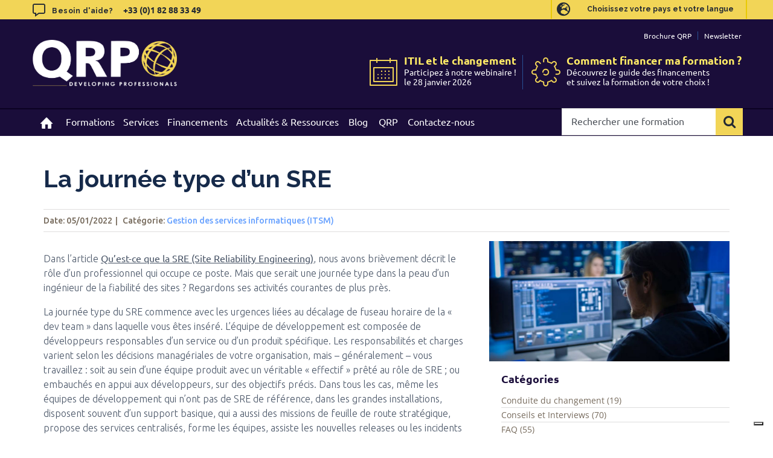

--- FILE ---
content_type: text/css
request_url: https://www.qrpinternational.fr/wp-content/themes/Avada-Child-Theme/css/elementi_custom_post_type.css?ver=6.8.3
body_size: 4113
content:
/*************************
 * FORM
*************************/ 

#cttus-live-formHolder-0{
	margin: 0 !important;
	width: 100% !important;
}

.information-form-data{
	display: none !important;
}

/*************************
 * FILTRI
*************************/ 

.cont-filtri{
	padding: 10px;
	background: #D1D9E6;
	margin: 60px auto 30px auto !important;
	position: relative;
}

.cont-filtri-title{
	width: auto;
	float: left;
    color: #252932;
	padding-left: 10px;
    font: 700 30px/1.4em "Ubuntu";
	letter-spacing: -0.2px;
}

.contenitore-mini .cont-filtri-title{
	display: none;
}

.cont-filtri .cont-form{
	width: auto;
	float: right;
}

.cont-select{
	width: auto;
	overflow: hidden;
	position: relative;
	float: left;
	margin-left: 10px;
}


.cont-form select {
	background: transparent !important;
	background-color: #eeeeee !important;
	width: auto;
	padding: 0 25px 0 5px;
	font: 500 16px/1em "Ubuntu";
	color: #232A34;
	border: 0;
	border-radius: 0;
	height: 42px !important;
	background: #eeeeee url(../img/bg_select.png) no-repeat right 10px top 19px !important;
  
	/* reset */   
	-webkit-box-sizing: border-box;
	-moz-box-sizing: border-box;
	box-sizing: border-box;
	-webkit-appearance: none;
	-moz-appearance: none;
}

.reset-filter{
	padding: 0 10px;
	margin-left: 10px;
	cursor: pointer;
    color: #242B33 !important;
    font: 700 20px/2em "Raleway" !important;
	background: #f2d557;
	text-align: center;
	border: none;
	height: 42px;
	transition: color 0.2s cubic-bezier(.4,0,.4,1), background 0.2s cubic-bezier(.4,0,.4,1);
}
/*
.cont-filtri.show-virtual .reset-filter {
    background: #f85a13 !important;
    color: #fff !important;
}
*/

.reset-filter:hover{
    color: #f2d557 !important;
	background: #1A0D3A;
}

.no-padding{
	padding: 0 !important;
}

@media only screen and (max-width : 1028px) {
	.cont-filtri-title {
		font: 700 25px/1.4em "Ubuntu";
		width:100%;
		margin-bottom: 10px;
	}
	.cont-filtri .cont-form{
		float: left;
	}
	.linea-libri tbody tr td:first-child, .linea-corsi tbody tr td:first-child{
		font: 700 15px/2.5em "Ubuntu" !important;
	}
}

@media only screen and (max-width : 769px) {
	.cont-form select,
	.reset-filter{
		font-size: 13px !important;
	}
}

@media only screen and (max-width : 420px) {
	.cont-select{
		margin-bottom: 10px;
	}
	.cont-filtri-title {
		font: 700 20px/1.4em "Ubuntu";
	}
	.linea-libri tbody tr td:first-child, .linea-corsi tbody tr td:first-child{
		font: 700 13px/2.5em "Ubuntu" !important;
	}
}


/*************************
 * DOWNLOAD BLOCK
*************************/ 

.ul-block.block-download{
	margin: 0 !important;
	padding: 0 !important;
}

.ul-block.block-download li{
	list-style: none !important;
	width: 32%;
	margin: 0 2% 2% 0;
    background: #fafbfc none repeat scroll 0 0;
    border: 1px solid #c0c1c2;
    padding: 30px 0px !important;
    position: relative;
	float: left;
	clear: none !important;
}

.ul-block.block-download li:nth-child(3n+1){
	clear: both !important;
}

.single-qrpdownloads .ul-block.block-download li{
	list-style: none !important;
	width: 100%;
	margin: 0 0 20px 0;
    background: #eee none repeat scroll 0 0;
    border: 1px solid #c0c1c2;
    padding: 0px !important;
    position: relative;
	float: none;
}

.cont-ico-download{
	display: none;
}

.single-qrpdownloads .cont-ico-download{
	display: block;
	width: 30%;
	float: left;
	text-align: center;
	padding: 30px;
}

.single-qrpdownloads .cont-ico-download:after{
	content: "\e924";
	font: 400 200px/1em 'customicons';
	color: #495466;
}

.single-qrpdownloads .cont-dati-download {
    border-left: 1px solid #dbdbdb;
    float: right;
    width: 70%;
	padding-top: 20px;
}

.ul-block.block-download > li:nth-child(3n+0){
	margin-right: 0 !important;
}

.ul-block.block-download li .li-title{
	padding-bottom: 22px;
	border-bottom: 1px solid #dbdbdb;
	padding: 0 20px 20px 20px;
}

.ul-block.block-download li .li-title .titolo-download{
    color: #485466 !important;
    font: 700 20px/1.2em "Ubuntu" !important;
    text-align: left;
	height: 50px;
	overflow: hidden;
	display: block;
	padding-right: 84px;
}

.ul-block.block-download li .li-title .titolo-download a{
    color: #485466 !important;
    font: 700 20px/1.2em "Ubuntu" !important;
}

.ul-block.block-download li .li-title:after{
	color: #fff;
	font: 23px/50px 'customicons';
	background: #485466;
	width: 50px;
	height: 50px;
	border-radius: 29px;
	position: absolute;
	top: 24px;
	right: 20px;
	text-align: center;
}

.single-qrpdownloads .ul-block.block-download li .li-title:after,
.single-qrpdownloads .ul-block.block-download li .li-title{
	display: none;
}


.ul-block.block-download li .li-title.type-Catalogue:after{
	content: "\e916";
}
.ul-block.block-download li .li-title.type-Presentations:after{
	content: "\e919";
}
.ul-block.block-download li .li-title.type-White-Paper:after{
	content: "\e917";
}
.ul-block.block-download li .li-title.type-Resources:after{
	content: "\e917";
}
.ul-block.block-download li .li-title.type-Templates:after{
	content: "\e918";
}
.ul-block.block-download li .li-title.type-Case-Study:after{
	content: "\e91a";
}
.ul-block.block-download li .li-title.type-Infographic:after{
	content: "\e94c";
}



.ul-block.block-download li .li-list{
    color: #12233d !important;
    font: 16px/2.4em "Ubuntu" !important;
	border-bottom: 1px solid #dbdbdb;
	padding: 0 20px;
}

.ul-block.block-download li .li-list a{
    color: #12233d !important;
    font: 16px/2.4em "Ubuntu" !important;
	transition: color 0.2s cubic-bezier(.4,0,.4,1);
}

.ul-block.block-download li .li-list a:hover{
    color: #1A0D3A !important;
    font: 16px/2.4em "Ubuntu" !important;
}

.ul-block.block-download li .li-list label{
    font-weight: 700 !important;
}

.ul-block.block-download li .li-text{
	padding: 27px 20px;
}

.single-qrpdownloads .ul-block.block-download li .li-text{
	padding: 5px 20px;
}

.ul-block.block-download li .li-text p{
	height: 116px;
	overflow: hidden;
    color: #485466 !important;
    font: 300 14px/23px "Ubuntu" !important;
	margin-bottom: 0;
}

.single-qrpdownloads .ul-block.block-download li .li-text p{
	height: auto;
}

.ul-block.block-download li .li-link{
	text-align: left;
}

.ul-block.block-download li .li-link a{
    color: #242a33 !important;
    background: #F2D557 none repeat scroll 0 0;
    display: inline-block !important;
	padding: 0 20px;
	margin-left: 20px;
	width: auto !important;
    text-align: center;
    font: 700 18px/2.5em "Ubuntu" !important;
	transition: color 0.2s cubic-bezier(.4,0,.4,1), background 0.2s cubic-bezier(.4,0,.4,1);
}

.ul-block.block-download li .li-link a:hover{
    color: #fff !important;
	background: #1A0D3A !important;
}



@media only screen and (max-width : 1000px) {
	.ul-block.block-download > li:nth-child(3n+0){
		margin-right: 2% !important;
	}
	.ul-block.block-download > li:nth-child(2n+0){
		margin-right: 0 !important;
	}
	.ul-block.block-download li{
		width: 49%;
	}
	.single-qrpdownloads .cont-ico-download:after{
		font: 400 180px/1em 'customicons';
	}
	.ul-block.block-download li:nth-child(3n+1){
		clear: none !important;
	}
}

@media only screen and (max-width : 820px) {
	.ul-block.block-download li{
		width: 100%;
		float: none;
		margin-right: 0 !important;
	}
	.single-qrpdownloads .cont-ico-download:after{
		font: 400 120px/1em 'customicons';
	}
	.single-qrpdownloads .cont-ico-download {
		padding: 30px 10px;
	}
}

@media only screen and (max-width : 420px) {
	.single-qrpdownloads .cont-ico-download:after{
		font: 400 80px/1em 'customicons';
	}
}


/*************************
 * LIBRI BLOCK
*************************/ 

.ul-block.block-libri{
	margin: 0 !important;
	padding: 0 !important;
}

.ul-block.block-libri > li{
	list-style: none !important;
	width: 49%;
	margin: 0 0 20px 0;
	background: #FAFBFC none repeat scroll 0 0;
    border: 1px solid #c0c1c2;
    padding: 0 !important;
    position: relative;
	float: left;
	margin-right: 1%;
	clear: none !important;
}

.single-qrpbooks .ul-block.block-libri > li{
	background: #eee none repeat scroll 0 0;
}

.ul-block.block-libri > li:nth-child(even){
	margin-right: 0%;
	margin-left: 1%;
}

.single-qrpbooks .ul-block.block-libri > li{
	width: 100% !important;
	margin-right: 0 !important;
	margin-left: 0 !important;
	height: auto;
	float: none;
	padding-top: 15px;
}

.ul-block.block-libri li .li-img{
	width: 30%;
	height: 205px;
	overflow: hidden;
	float: left;
	padding: 0;
}

.single-qrpbooks .ul-block.block-libri li .li-img{
	padding: 30px;
	border-right: 1px solid #dbdbdb;
}

.ul-block.block-libri li .li-cont{
	width: 70%;
	float: right;
	border-left: 1px solid #dbdbdb;
}

.single-qrpbooks .ul-block.block-libri li .li-cont{
	float: left;
	margin-left: -1px;
}

.single-qrpbooks .ul-block.block-libri li .li-img{
	height: auto;
}

.ul-block.block-libri li .li-img img{
	min-width: 100%;
	min-height: 100%;
}

.ul-block.block-libri li .li-title{
    color: #485466 !important;
    font: 700 28px/1em "Ubuntu" !important;
    margin: 0 !important;
    text-align: left;
	padding: 25px 30px;
	border-bottom: 1px solid #dbdbdb;
	height: 85px;
	overflow: hidden;
}

.ul-block.block-libri li .li-list{
    color: #12233d !important;
    font: 16px/2.5em "Ubuntu" !important;
	border-bottom: 1px solid #dbdbdb;
	height: 38px;
	padding-left: 30px;
	overflow: hidden;
}

.ul-block.block-libri li .li-list a{
	color: #12233d !important;
	transition: color 0.2s cubic-bezier(.4,0,.4,1);
}

.ul-block.block-libri li .li-list a:hover{
	color: #1A0D3A !important;
}

.ul-block.block-libri li .li-list label{
    color: #12233d !important;
    font-weight: 700;
}

.ul-block.block-libri li .cont-book-left{
	width: 30%;
	height: 73px;
	float: left;
	padding-top: 65px;
	text-align: center;
}

.single-qrpbooks .ul-block.block-libri li .cont-book-left{
	width: 70%;
	float: right;
	padding-top: 0;
	text-align: left;
	padding-left: 30px;
	border-left: 1px solid #dbdbdb;
	height: auto;
	padding-bottom: 20px;
	margin-right: 1px;
}

.ul-block.block-libri li .cont-book-left .li-list{
	width: auto !important;
	border-bottom: none !important;
	display: table !important;
	margin: 0 auto !important;
	float: none !important;
	padding-left: 0;
}

.ul-block.block-libri li .cont-book-left .book-price{
    color: #485466 !important;
    font: 300 20px/1.4em "Ubuntu" !important;
	padding-top: 25px;
	margin-bottom: 10px;
	height: 53px;
}

.ul-block.block-libri li .li-text{
	padding: 27px 30px;
    color: #485466 !important;
    font: 300 14px/1.6em "Ubuntu" !important;
	height: 141px;
	overflow: hidden;
}

.single-qrpbooks .ul-block.block-libri li .li-text{
	padding: 27px 30px;
    color: #485466 !important;
    font: 300 14px/1.6em "Ubuntu" !important;
	height: auto;
	overflow: hidden;
}

.ul-block.block-libri li .li-text p {
    display: block;
    height: 87px;
    margin-bottom: 0;
    overflow: hidden;
    position: relative;
}

.single-qrpbooks .ul-block.block-libri li .li-text p {
    display: block;
    height: auto;
    margin-bottom: 5px;
    position: relative;
}

.ul-block.block-libri li .li-link a{
    color: #242a33 !important;
    background: #F2D557 none repeat scroll 0 0;
    display: block !important;
    text-align: center;
    font: 700 18px/2.5em "Ubuntu" !important;
	transition: color 0.2s cubic-bezier(.4,0,.4,1), background 0.2s cubic-bezier(.4,0,.4,1);
}

.ul-block.block-libri li .li-link a:hover{
    color: #fff !important;
	background: #1A0D3A !important;
}

.ul-block.block-libri .book-price-label{
	display: none;
}

.single-qrpbooks .ul-block.block-libri .book-price-label{
	display: block;
    color: #485466 !important;
    font: 700 26px/1.4em "Ubuntu" !important;
	width: auto;
	float: left;
}

.single-qrpbooks .contenitore .ul-block.block-libri .book-price{
	display: block;
    color: #485466 !important;
    font: 300 26px/1.4em "Ubuntu" !important;
	width: auto;
	float: left;
	padding-left: 10px;
	padding-top: 0;
}

@media only screen and (max-width : 820px) {
	.ul-block.block-libri li{
		width: 100% !important;
		margin-right: 0 !important;
		margin-left: 0 !important;
		height: auto;
		float: none;
		padding-top: 15px;
	}
	.ul-block.block-libri li .cont-book-left{
		width: 100%;
		border-right: none;
		height: auto;
		float: none;
		padding-top: 15px;
		text-align: center;
		clear: both !important;
	}
	.ul-block.block-libri li .li-cont {
		border-bottom: 1px solid #dbdbdb;
	}
	.ul-block.block-libri li .li-text{
		float: none;
		width: 100%;
		clear: both !important;
	}
	.ul-block.block-libri li .li-title{
		font: 700 22px/1.2em "Ubuntu" !important;
	}
	.ul-block.block-libri > li{
		width: 100%;
		float: none;
		margin-right: 0;
		margin-left: 0;
	}
	.ul-block.block-libri li .li-img{
		height: auto;
	}
}

@media only screen and (max-width : 450px) {
	.li-title,.li-list,.li-img{
		clear: both ;
		width: 100% !important;
		height: auto !important;
	}
	.ul-block.block-libri li .li-img,
	.ul-block.block-libri li .li-cont{
		float: none;
		width: 100%;
	}
	.single-qrpbooks .ul-block.block-libri li .cont-book-left{
		border: none;
		float: none;
		width: 100%;
	}
	.single-qrpbooks .ul-block.block-libri li .li-img,
	.single-qrpbooks .ul-block.block-libri li .li-cont{
		border: none;
		margin-left: 0;
	}
}


/*************************
 * BANDIERINE
*************************/ 

.lingua-block{

}

.lingua-block-pre{

}

.cont-bandiera{
	content: "";
	width: auto !important;
	min-height: 21px;
	padding-left: 30px !important;
	background-repeat: no-repeat;
	background-position: center left;
	margin-left: 10px;
}

.lingua-EN{background-image: url(../img/flags/EN.png);}
.lingua-DA{background-image: url(../img/flags/DA.png);}
.lingua-NL{background-image: url(../img/flags/NL.png);}
.lingua-FR{background-image: url(../img/flags/FR.png);}
.lingua-IT{background-image: url(../img/flags/IT.png);}
.lingua-NO{background-image: url(../img/flags/NO.png);}
.lingua-PL{background-image: url(../img/flags/PL.png);}
.lingua-PT{background-image: url(../img/flags/PT.png);}
.lingua-ES{background-image: url(../img/flags/ES.png);}
.lingua-SV{background-image: url(../img/flags/SV.png);}


/*************************
 * ELEMENTI TABELLE COMUNI
*************************/ 

.cont-lista{
	overflow: auto;
}

.linea-qrp{
	width: 100%;
	margin-top: 20px;
	margin-bottom: 20px;
}

.linea-qrp thead{
	background: #D1D9E6;
	border-bottom: 3px solid #fff;
}

.linea-qrp thead tr th{
	border-right: 1px solid #fff;
    color: #565c65 !important;
    font: 700 12px/2.5em "Ubuntu" !important;
	text-transform: uppercase !important;
	padding: 0 10px;
}

.linea-qrp tbody tr:nth-child(odd){
	background: #EEEEEE;
	border-bottom: 1px solid #fff;
	transition: background 0.2s cubic-bezier(.4,0,.4,1);
}

.linea-qrp tbody tr:nth-child(even){
	background: #E5E5E5;
	border-bottom: 1px solid #fff;
	transition: background 0.2s cubic-bezier(.4,0,.4,1);
}

.linea-qrp tbody tr:nth-child(odd):hover,
.linea-qrp tbody tr:nth-child(even):hover{
	background: #c9c9c9;
}

.linea-qrp tbody tr td{
	border-right: 1px solid #fff;
    color: #485466 !important;
    font: 14px/2.5em "Ubuntu" !important;
	padding: 0 10px;
}

.linea-qrp tbody tr td.td-prezzo{
    font: 16px/2.5em "Ubuntu" !important;
}
.linea-qrp tbody tr td.td-prezzo{
	text-align: right;
}
.linea-qrp tbody tr td.td-prezzo > .price {
	min-width: 43px;
	display: inline-block;
}
.linea-qrp tbody tr td.td-prezzo > .currency {
	/* margin-right: 10px; */
}
.linea-qrp tbody tr td.td-prezzo .vat,
.linea-qrp tbody tr td.td-sconto .vat {
	font-size: 10px;
	margin-left: 3px;
}
.linea-qrp tbody tr td.td-sconto .vat {
	display: block;
}


.linea-qrp tbody tr td:nth-child(1){
	border-right: 1px solid #fff;
    color: #6C727C !important;
    font: 700 20px/2.5em "Ubuntu" !important;
	padding: 0 10px;
}

.linea-qrp tbody tr td:nth-child(1) a{
    color: #6C727C !important;
    font: 700 20px/2.5em "Ubuntu" !important;
	transition: color 0.2s cubic-bezier(.4,0,.4,1);
}

.linea-qrp tbody tr td:nth-child(1) a:hover{
    color: #1A0D3A !important;
}

@media only screen and (max-width : 769px) {
	.linea-qrp tbody tr td:nth-child(1),
	.linea-qrp tbody tr td:nth-child(1) a,
	.linea-qrp tbody tr td,
	.linea-qrp tbody tr td.td-prezzo,
	.linea-qrp thead tr th{
		font-size: 13px !important;
		line-height: 1.5em !important;
	}
	td a.iscriviti{
		font-size: 13px !important;
	}
}

/*************************
 * LINEA CORSO SCONTATO
*************************/ 

.corso-scontato{
	background: #3bbb2e !important;
}
/*
.corso-scontato.single-virtual{
	background: #172c7f !important;
}
*/

.linea-qrp tbody tr.corso-scontato td{
    color: #fff !important;
}

.linea-qrp tbody tr.corso-scontato td:nth-child(1){
    padding: 17px 10px;
}

.linea-qrp tbody tr.corso-scontato td:nth-child(1),
.linea-qrp tbody tr.corso-scontato td:nth-child(1) a{
    color: #fff !important;
	font: 700 20px/1.2em "Ubuntu" !important;
}

.linea-qrp tbody tr.corso-scontato td:nth-child(1) a:hover{
    color: #1A0D3A !important;
	font: 700 20px/1.2em "Ubuntu" !important;
}

.linea-qrp tbody tr.corso-scontato td .titolo-sconto{
    color: #fff !important;
    font: 400 16px/1em "Ubuntu" !important;
	text-transform: uppercase;
	display: block;
}

.linea-qrp tbody tr.corso-scontato td.td-sconto{
    padding: 0 !important;
	width: 148px;
}

.linea-qrp tbody tr.corso-scontato td .cont-sconto{
	width: 45%;
	float: left;
	background: #50d442;
	height: 74px;
	padding: 19px 5px;
    color: #fff !important;
    font: 700 15px/1em "Ubuntu" !important;
	text-align: center;
}
/*
.linea-qrp tbody tr.corso-scontato.single-virtual td .cont-sconto{
	background: #f85a13;
}
*/

.linea-qrp tbody tr.corso-scontato td .cont-sconto .valore-sconto{
    color: #fff !important;
    font: 700 23px/1em "Ubuntu" !important;
}

.linea-qrp tbody tr.corso-scontato td .cont-costo{
	width: 55%;
	float: right;
	text-align: center;
	padding-top: 20px;
}

.linea-qrp tbody tr.corso-scontato td .prezzo-pieno{
	display: block;
	text-decoration: line-through;
	font: 14px/1em "Ubuntu" !important;
}

.linea-qrp tbody tr.corso-scontato td .prezzo-scontato{
	display: block;
	font: 700 16px/1em "Ubuntu" !important;
}



/* .corso-scontato.single-virtual .level{ */

/*
.linea-qrp tbody tr.single-virtual .level{
	background: #f85a13 !important;
	color: #fff !important;
}
.linea-qrp tbody tr.single-virtual .level a {
	color: #fff !important;
}
*/


@media only screen and (max-width : 1100px) {
	.linea-qrp tbody tr.corso-scontato td .cont-sconto{
		float: none;
		width: 100%;
		height: auto;
		padding: 10px 0;
	}
	.linea-qrp tbody tr.corso-scontato td .cont-costo{
		float: none;
		width: 100%;
		padding: 10px 0;
	}
}

/*************************
 * LISTA SOLO PER CORSI
*************************/ 

.confermato{
	width: 30px;
	height: 30px;
	border-radius: 30px;
	background-color: #475465;
	position: relative;
	margin: 0 auto;
}

.confermato:before{
	content: "\e904";
	color: #eee;
	font: 700 30px/1em 'customicons';
	position: absolute;
	top: 0;
	left: 0;
}

.non-confermato{
	width: 30px;
	height: 30px;
	border-radius: 30px;
	background-color: #ABABAB;
	position: relative;
	margin: 0 auto;
}

.non-confermato:before{
	content: "";
	display: block;
	width: 4px;
	height: 20px;
	border-radius: 10px;
	background: #E5E5E5;
	position: absolute;
	top: 5px;
	left: 8px;
}

.non-confermato:after{
	content: "";
	display: block;
	width: 4px;
	height: 20px;
	border-radius: 10px;
	background: #E5E5E5;
	position: absolute;
	top: 5px;
	left: 18px;
}

a.iscriviti{
	display: block;
	width: auto;
	padding: 0 10px;
    color: #242B33 !important;
    font: 700 20px/1.8em "Ubuntu" !important;
	background: #f2d557;
	text-align: center;
	transition: color 0.2s cubic-bezier(.4,0,.4,1), background 0.2s cubic-bezier(.4,0,.4,1);
	white-space: pre;
}

/*
tr.single-virtual a.iscriviti{
	background: #f85a13 !important;
    color: #fff !important;
}
*/

a.iscriviti:hover{
    color: #fff !important;
	background: #1A0D3A;
}


.indirizzo-corso {
    cursor: pointer;
    display: block !important;
    font-size: 33px !important;
    margin: 0 auto;
    position: relative;
    text-align: center;
    width: auto;
}

.frame_mappa{
	position: fixed;
	width: 100%;
	height: 100%;
	top: 0;
	left: 0;
	background: rgba(0,0,0,0.7);
	opacity: 0;
	z-index: -1;
	transition: opacity 0.2s;
}

.frame_mappa.visible{
	opacity: 1;
	z-index: 999999;
}

.wpgmappity_container{
	width: 500px;
	height: 500px;
	position: absolute;
	top: 50%;
	margin-top: -250px;
	left: 50%;
	margin-left: -250px;
}

.close-map:before{
	color: #fff;
	content: "\e905";
    font: 400 23px/1em 'customicons';
    left: 50%;
    margin-left: 229px;
    margin-top: -272px;
    position: absolute;
    top: 50%;
	cursor: pointer;
}


/*************************
 * BOX LINKS
*************************/ 

.contenitore-box-links-esterno{
	float: left;
	width: 28%;
}

.contenitore-box-links{
	margin: 0 0 6% 0;
	border: 1px solid #e5e6e8;
}

.box-links-cat{
	padding: 25px 30px 15px 30px;
}

.box-links-cat p:first-child{
	padding: 0;
	font: 700 30px/1em "Raleway";
	color: #242a33;
	margin: 0;
}

.box-links-cat p:last-child{
	margin-top: 2px;
}

.form-prenota-con-boxes{
	 width: 70%;
	 float: right;
}

@media only screen and (max-width : 800px) {
	.contenitore-box-links-esterno{
		float: none;
		width: 100%;
	}
	.contenitore-box-links{
		margin: 2% 0;
	}
	.form-prenota-con-boxes{
		width: 100%;
		float: none;
	}
}

.page-template-news-template .testo-news a{
	color: #485466;
	text-decoration: underline;
}
.page-template-news-template .testo-news a:hover{
	color: #1A0D3A;
}
